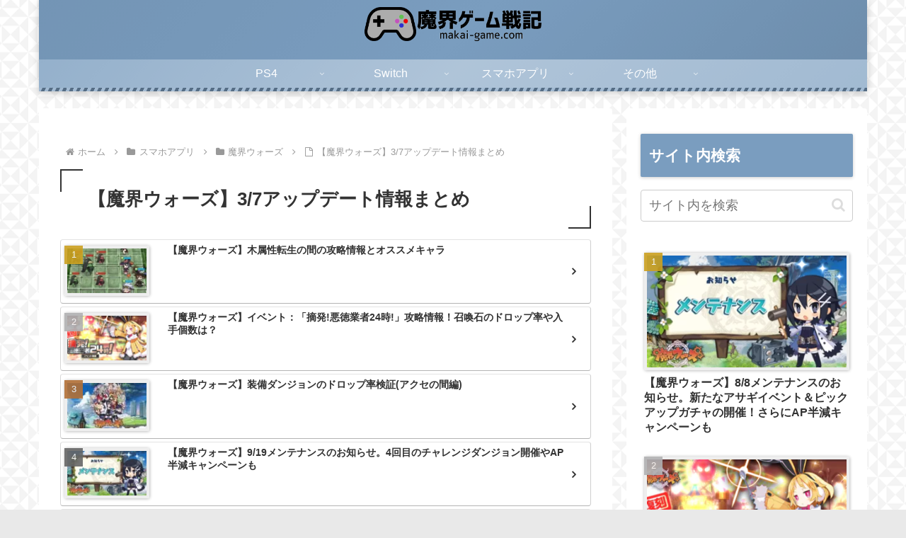

--- FILE ---
content_type: text/html; charset=utf-8
request_url: https://www.google.com/recaptcha/api2/aframe
body_size: 265
content:
<!DOCTYPE HTML><html><head><meta http-equiv="content-type" content="text/html; charset=UTF-8"></head><body><script nonce="eMd1owoaWO4k8MrNr5vFnQ">/** Anti-fraud and anti-abuse applications only. See google.com/recaptcha */ try{var clients={'sodar':'https://pagead2.googlesyndication.com/pagead/sodar?'};window.addEventListener("message",function(a){try{if(a.source===window.parent){var b=JSON.parse(a.data);var c=clients[b['id']];if(c){var d=document.createElement('img');d.src=c+b['params']+'&rc='+(localStorage.getItem("rc::a")?sessionStorage.getItem("rc::b"):"");window.document.body.appendChild(d);sessionStorage.setItem("rc::e",parseInt(sessionStorage.getItem("rc::e")||0)+1);localStorage.setItem("rc::h",'1769584491115');}}}catch(b){}});window.parent.postMessage("_grecaptcha_ready", "*");}catch(b){}</script></body></html>